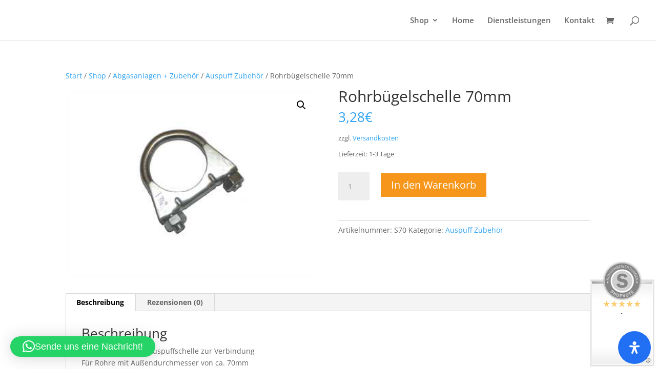

--- FILE ---
content_type: text/html; charset=UTF-8
request_url: https://widgets.shopvote.de/allvotes-v2.php?shopid=17437&type=1&lang=de
body_size: 175
content:
{"ratingvalue":"-.--","ratingword":"-","ratingcount":0,"ratingname":"halle61.com","ratingurl":"https:\/\/www.halle61.com","criterianames":"","criteriavalues":"","starshtml":"","criteriacount":0,"sealcolor":"grey","lastvote":"29.07.2021","font_size":"11","y_correct":6,"mb_correct":3,"reviewpage":"\/bewertung_halle61_com_17437.html","repHTML":"","repHTMLbottom":"","responsive":1,"SDAutoCode":0,"calledtype":1,"flyoutcode":"9b039b25e2","productReviews":null,"dataContent":"AllVotes"}